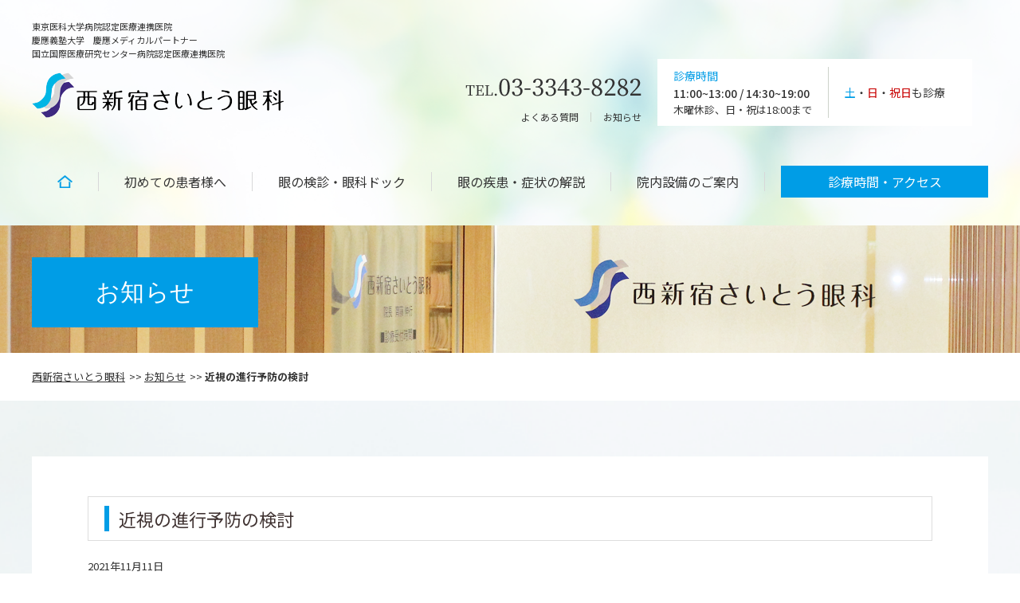

--- FILE ---
content_type: text/html; charset=UTF-8
request_url: https://www.nishishinjyuku-saito-ganka.com/archives/310/
body_size: 10439
content:
<!DOCTYPE HTML>
<html lang="ja">
<head>
<!-- メタエリアここから -->
<meta charset="UTF-8">
<link rel="shortcut icon" type="image/x-icon" href="https://www.nishishinjyuku-saito-ganka.com/images/common/favicon.ico">
<meta name="viewport" content="width=device-width,user-scalable=1">
<!-- メタエリアここまで -->
<!-- タイトルここから -->

<meta name="keywords" content=",新宿,西新宿,眼科,コンタクト,眼鏡,土曜日,日曜日">
<meta name="description" content="東京都　新宿区　西新宿で診療をしている眼科のです。新宿駅に隣接しており交通のアクセスも良好です。平日はもちろん土曜日、日曜日、祝日、祭日にも診療を行っています。眼科に関連したことでしたらどんなことでも診療いたします。眼鏡、コンタクトレンズについても御相談ください。">
	
<!-- タイトルここまで -->
<!-- スタイルシート読み込み -->
<link rel="stylesheet" href="https://www.nishishinjyuku-saito-ganka.com/wp-content/themes/saitoganka/css/common.css">
<link rel="stylesheet" href="https://www.nishishinjyuku-saito-ganka.com/wp-content/themes/saitoganka/css/layout.css">
<link rel="stylesheet" href="https://www.nishishinjyuku-saito-ganka.com/wp-content/themes/saitoganka/css/lity.min.css">

<!-- JS読み込み -->
<script src="https://www.nishishinjyuku-saito-ganka.com/wp-content/themes/saitoganka/js/jquery-1.11.2.min.js"></script>
<script src="https://www.nishishinjyuku-saito-ganka.com/wp-content/themes/saitoganka/js/setup.js"></script>
<script src="https://www.nishishinjyuku-saito-ganka.com/wp-content/themes/saitoganka/js/lity.min.js"></script>
	
<!--[if lt IE 9]（編集不可領域）-->
<script src="https://www.nishishinjyuku-saito-ganka.com/wp-content/themes/saitoganka/js/html5shiv.js"></script>
<script src="https://www.nishishinjyuku-saito-ganka.com/wp-content/themes/saitoganka/js/selectivizr.js"></script>
<script src="https://www.nishishinjyuku-saito-ganka.com/wp-content/themes/saitoganka/js/respond.js"></script>
	<style>img:is([sizes="auto" i], [sizes^="auto," i]) { contain-intrinsic-size: 3000px 1500px }</style>
	
		<!-- All in One SEO 4.7.5.1 - aioseo.com -->
		<title>近視の進行予防の検討｜西新宿さいとう眼科｜土曜・日曜・祝祭日も診療の新宿駅近くの眼科</title>
		<meta name="robots" content="max-image-preview:large" />
		<meta name="google-site-verification" content="kGWXlYZGpfPc7VXvUIKubooZ4ZqIJMkD6L09LUcYhsg" />
		<link rel="canonical" href="https://www.nishishinjyuku-saito-ganka.com/archives/310/" />
		<meta name="generator" content="All in One SEO (AIOSEO) 4.7.5.1" />
		<meta property="og:locale" content="ja_JP" />
		<meta property="og:site_name" content="西新宿さいとう眼科｜土曜・日曜・祝祭日も診療の新宿駅近くの眼科 |" />
		<meta property="og:type" content="article" />
		<meta property="og:title" content="近視の進行予防の検討｜西新宿さいとう眼科｜土曜・日曜・祝祭日も診療の新宿駅近くの眼科" />
		<meta property="og:url" content="https://www.nishishinjyuku-saito-ganka.com/archives/310/" />
		<meta property="article:published_time" content="2021-11-11T05:06:30+00:00" />
		<meta property="article:modified_time" content="2021-11-11T05:07:50+00:00" />
		<meta name="twitter:card" content="summary_large_image" />
		<meta name="twitter:title" content="近視の進行予防の検討｜西新宿さいとう眼科｜土曜・日曜・祝祭日も診療の新宿駅近くの眼科" />
		<script type="application/ld+json" class="aioseo-schema">
			{"@context":"https:\/\/schema.org","@graph":[{"@type":"Article","@id":"https:\/\/www.nishishinjyuku-saito-ganka.com\/archives\/310\/#article","name":"\u8fd1\u8996\u306e\u9032\u884c\u4e88\u9632\u306e\u691c\u8a0e\uff5c\u897f\u65b0\u5bbf\u3055\u3044\u3068\u3046\u773c\u79d1\uff5c\u571f\u66dc\u30fb\u65e5\u66dc\u30fb\u795d\u796d\u65e5\u3082\u8a3a\u7642\u306e\u65b0\u5bbf\u99c5\u8fd1\u304f\u306e\u773c\u79d1","headline":"\u8fd1\u8996\u306e\u9032\u884c\u4e88\u9632\u306e\u691c\u8a0e","author":{"@id":"https:\/\/www.nishishinjyuku-saito-ganka.com\/archives\/author\/fines\/#author"},"publisher":{"@id":"https:\/\/www.nishishinjyuku-saito-ganka.com\/#organization"},"image":{"@type":"ImageObject","url":"https:\/\/www.nishishinjyuku-saito-ganka.com\/wp-content\/uploads\/2018\/10\/img_topics05.png","width":100,"height":100},"datePublished":"2021-11-11T14:06:30+09:00","dateModified":"2021-11-11T14:07:50+09:00","inLanguage":"ja","mainEntityOfPage":{"@id":"https:\/\/www.nishishinjyuku-saito-ganka.com\/archives\/310\/#webpage"},"isPartOf":{"@id":"https:\/\/www.nishishinjyuku-saito-ganka.com\/archives\/310\/#webpage"},"articleSection":"\u304a\u77e5\u3089\u305b, \u773c\u79d1\u30c8\u30d4\u30c3\u30af\u30b9"},{"@type":"BreadcrumbList","@id":"https:\/\/www.nishishinjyuku-saito-ganka.com\/archives\/310\/#breadcrumblist","itemListElement":[{"@type":"ListItem","@id":"https:\/\/www.nishishinjyuku-saito-ganka.com\/#listItem","position":1,"name":"\u5bb6"}]},{"@type":"Organization","@id":"https:\/\/www.nishishinjyuku-saito-ganka.com\/#organization","name":"\u897f\u65b0\u5bbf\u3055\u3044\u3068\u3046\u773c\u79d1\uff5c\u571f\u66dc\u30fb\u65e5\u66dc\u30fb\u795d\u796d\u65e5\u3082\u8a3a\u7642\u306e\u65b0\u5bbf\u99c5\u8fd1\u304f\u306e\u773c\u79d1","url":"https:\/\/www.nishishinjyuku-saito-ganka.com\/"},{"@type":"Person","@id":"https:\/\/www.nishishinjyuku-saito-ganka.com\/archives\/author\/fines\/#author","url":"https:\/\/www.nishishinjyuku-saito-ganka.com\/archives\/author\/fines\/","name":"fines","image":{"@type":"ImageObject","@id":"https:\/\/www.nishishinjyuku-saito-ganka.com\/archives\/310\/#authorImage","url":"https:\/\/secure.gravatar.com\/avatar\/5dfde62bfa1d22cdae441b4ba7307270?s=96&d=mm&r=g","width":96,"height":96,"caption":"fines"}},{"@type":"WebPage","@id":"https:\/\/www.nishishinjyuku-saito-ganka.com\/archives\/310\/#webpage","url":"https:\/\/www.nishishinjyuku-saito-ganka.com\/archives\/310\/","name":"\u8fd1\u8996\u306e\u9032\u884c\u4e88\u9632\u306e\u691c\u8a0e\uff5c\u897f\u65b0\u5bbf\u3055\u3044\u3068\u3046\u773c\u79d1\uff5c\u571f\u66dc\u30fb\u65e5\u66dc\u30fb\u795d\u796d\u65e5\u3082\u8a3a\u7642\u306e\u65b0\u5bbf\u99c5\u8fd1\u304f\u306e\u773c\u79d1","inLanguage":"ja","isPartOf":{"@id":"https:\/\/www.nishishinjyuku-saito-ganka.com\/#website"},"breadcrumb":{"@id":"https:\/\/www.nishishinjyuku-saito-ganka.com\/archives\/310\/#breadcrumblist"},"author":{"@id":"https:\/\/www.nishishinjyuku-saito-ganka.com\/archives\/author\/fines\/#author"},"creator":{"@id":"https:\/\/www.nishishinjyuku-saito-ganka.com\/archives\/author\/fines\/#author"},"image":{"@type":"ImageObject","url":"https:\/\/www.nishishinjyuku-saito-ganka.com\/wp-content\/uploads\/2018\/10\/img_topics05.png","@id":"https:\/\/www.nishishinjyuku-saito-ganka.com\/archives\/310\/#mainImage","width":100,"height":100},"primaryImageOfPage":{"@id":"https:\/\/www.nishishinjyuku-saito-ganka.com\/archives\/310\/#mainImage"},"datePublished":"2021-11-11T14:06:30+09:00","dateModified":"2021-11-11T14:07:50+09:00"},{"@type":"WebSite","@id":"https:\/\/www.nishishinjyuku-saito-ganka.com\/#website","url":"https:\/\/www.nishishinjyuku-saito-ganka.com\/","name":"\u897f\u65b0\u5bbf\u3055\u3044\u3068\u3046\u773c\u79d1\uff5c\u571f\u66dc\u30fb\u65e5\u66dc\u30fb\u795d\u796d\u65e5\u3082\u8a3a\u7642\u306e\u65b0\u5bbf\u99c5\u8fd1\u304f\u306e\u773c\u79d1","inLanguage":"ja","publisher":{"@id":"https:\/\/www.nishishinjyuku-saito-ganka.com\/#organization"}}]}
		</script>
		<!-- All in One SEO -->

<link rel="alternate" type="application/rss+xml" title="西新宿さいとう眼科｜土曜・日曜・祝祭日も診療の新宿駅近くの眼科 &raquo; 近視の進行予防の検討 のコメントのフィード" href="https://www.nishishinjyuku-saito-ganka.com/archives/310/feed/" />
<script type="text/javascript">
/* <![CDATA[ */
window._wpemojiSettings = {"baseUrl":"https:\/\/s.w.org\/images\/core\/emoji\/15.0.3\/72x72\/","ext":".png","svgUrl":"https:\/\/s.w.org\/images\/core\/emoji\/15.0.3\/svg\/","svgExt":".svg","source":{"concatemoji":"https:\/\/www.nishishinjyuku-saito-ganka.com\/wp-includes\/js\/wp-emoji-release.min.js?ver=6.7.4"}};
/*! This file is auto-generated */
!function(i,n){var o,s,e;function c(e){try{var t={supportTests:e,timestamp:(new Date).valueOf()};sessionStorage.setItem(o,JSON.stringify(t))}catch(e){}}function p(e,t,n){e.clearRect(0,0,e.canvas.width,e.canvas.height),e.fillText(t,0,0);var t=new Uint32Array(e.getImageData(0,0,e.canvas.width,e.canvas.height).data),r=(e.clearRect(0,0,e.canvas.width,e.canvas.height),e.fillText(n,0,0),new Uint32Array(e.getImageData(0,0,e.canvas.width,e.canvas.height).data));return t.every(function(e,t){return e===r[t]})}function u(e,t,n){switch(t){case"flag":return n(e,"\ud83c\udff3\ufe0f\u200d\u26a7\ufe0f","\ud83c\udff3\ufe0f\u200b\u26a7\ufe0f")?!1:!n(e,"\ud83c\uddfa\ud83c\uddf3","\ud83c\uddfa\u200b\ud83c\uddf3")&&!n(e,"\ud83c\udff4\udb40\udc67\udb40\udc62\udb40\udc65\udb40\udc6e\udb40\udc67\udb40\udc7f","\ud83c\udff4\u200b\udb40\udc67\u200b\udb40\udc62\u200b\udb40\udc65\u200b\udb40\udc6e\u200b\udb40\udc67\u200b\udb40\udc7f");case"emoji":return!n(e,"\ud83d\udc26\u200d\u2b1b","\ud83d\udc26\u200b\u2b1b")}return!1}function f(e,t,n){var r="undefined"!=typeof WorkerGlobalScope&&self instanceof WorkerGlobalScope?new OffscreenCanvas(300,150):i.createElement("canvas"),a=r.getContext("2d",{willReadFrequently:!0}),o=(a.textBaseline="top",a.font="600 32px Arial",{});return e.forEach(function(e){o[e]=t(a,e,n)}),o}function t(e){var t=i.createElement("script");t.src=e,t.defer=!0,i.head.appendChild(t)}"undefined"!=typeof Promise&&(o="wpEmojiSettingsSupports",s=["flag","emoji"],n.supports={everything:!0,everythingExceptFlag:!0},e=new Promise(function(e){i.addEventListener("DOMContentLoaded",e,{once:!0})}),new Promise(function(t){var n=function(){try{var e=JSON.parse(sessionStorage.getItem(o));if("object"==typeof e&&"number"==typeof e.timestamp&&(new Date).valueOf()<e.timestamp+604800&&"object"==typeof e.supportTests)return e.supportTests}catch(e){}return null}();if(!n){if("undefined"!=typeof Worker&&"undefined"!=typeof OffscreenCanvas&&"undefined"!=typeof URL&&URL.createObjectURL&&"undefined"!=typeof Blob)try{var e="postMessage("+f.toString()+"("+[JSON.stringify(s),u.toString(),p.toString()].join(",")+"));",r=new Blob([e],{type:"text/javascript"}),a=new Worker(URL.createObjectURL(r),{name:"wpTestEmojiSupports"});return void(a.onmessage=function(e){c(n=e.data),a.terminate(),t(n)})}catch(e){}c(n=f(s,u,p))}t(n)}).then(function(e){for(var t in e)n.supports[t]=e[t],n.supports.everything=n.supports.everything&&n.supports[t],"flag"!==t&&(n.supports.everythingExceptFlag=n.supports.everythingExceptFlag&&n.supports[t]);n.supports.everythingExceptFlag=n.supports.everythingExceptFlag&&!n.supports.flag,n.DOMReady=!1,n.readyCallback=function(){n.DOMReady=!0}}).then(function(){return e}).then(function(){var e;n.supports.everything||(n.readyCallback(),(e=n.source||{}).concatemoji?t(e.concatemoji):e.wpemoji&&e.twemoji&&(t(e.twemoji),t(e.wpemoji)))}))}((window,document),window._wpemojiSettings);
/* ]]> */
</script>
<style id='wp-emoji-styles-inline-css' type='text/css'>

	img.wp-smiley, img.emoji {
		display: inline !important;
		border: none !important;
		box-shadow: none !important;
		height: 1em !important;
		width: 1em !important;
		margin: 0 0.07em !important;
		vertical-align: -0.1em !important;
		background: none !important;
		padding: 0 !important;
	}
</style>
<link rel='stylesheet' id='wp-block-library-css' href='https://www.nishishinjyuku-saito-ganka.com/wp-includes/css/dist/block-library/style.min.css?ver=6.7.4' type='text/css' media='all' />
<style id='classic-theme-styles-inline-css' type='text/css'>
/*! This file is auto-generated */
.wp-block-button__link{color:#fff;background-color:#32373c;border-radius:9999px;box-shadow:none;text-decoration:none;padding:calc(.667em + 2px) calc(1.333em + 2px);font-size:1.125em}.wp-block-file__button{background:#32373c;color:#fff;text-decoration:none}
</style>
<style id='global-styles-inline-css' type='text/css'>
:root{--wp--preset--aspect-ratio--square: 1;--wp--preset--aspect-ratio--4-3: 4/3;--wp--preset--aspect-ratio--3-4: 3/4;--wp--preset--aspect-ratio--3-2: 3/2;--wp--preset--aspect-ratio--2-3: 2/3;--wp--preset--aspect-ratio--16-9: 16/9;--wp--preset--aspect-ratio--9-16: 9/16;--wp--preset--color--black: #000000;--wp--preset--color--cyan-bluish-gray: #abb8c3;--wp--preset--color--white: #ffffff;--wp--preset--color--pale-pink: #f78da7;--wp--preset--color--vivid-red: #cf2e2e;--wp--preset--color--luminous-vivid-orange: #ff6900;--wp--preset--color--luminous-vivid-amber: #fcb900;--wp--preset--color--light-green-cyan: #7bdcb5;--wp--preset--color--vivid-green-cyan: #00d084;--wp--preset--color--pale-cyan-blue: #8ed1fc;--wp--preset--color--vivid-cyan-blue: #0693e3;--wp--preset--color--vivid-purple: #9b51e0;--wp--preset--gradient--vivid-cyan-blue-to-vivid-purple: linear-gradient(135deg,rgba(6,147,227,1) 0%,rgb(155,81,224) 100%);--wp--preset--gradient--light-green-cyan-to-vivid-green-cyan: linear-gradient(135deg,rgb(122,220,180) 0%,rgb(0,208,130) 100%);--wp--preset--gradient--luminous-vivid-amber-to-luminous-vivid-orange: linear-gradient(135deg,rgba(252,185,0,1) 0%,rgba(255,105,0,1) 100%);--wp--preset--gradient--luminous-vivid-orange-to-vivid-red: linear-gradient(135deg,rgba(255,105,0,1) 0%,rgb(207,46,46) 100%);--wp--preset--gradient--very-light-gray-to-cyan-bluish-gray: linear-gradient(135deg,rgb(238,238,238) 0%,rgb(169,184,195) 100%);--wp--preset--gradient--cool-to-warm-spectrum: linear-gradient(135deg,rgb(74,234,220) 0%,rgb(151,120,209) 20%,rgb(207,42,186) 40%,rgb(238,44,130) 60%,rgb(251,105,98) 80%,rgb(254,248,76) 100%);--wp--preset--gradient--blush-light-purple: linear-gradient(135deg,rgb(255,206,236) 0%,rgb(152,150,240) 100%);--wp--preset--gradient--blush-bordeaux: linear-gradient(135deg,rgb(254,205,165) 0%,rgb(254,45,45) 50%,rgb(107,0,62) 100%);--wp--preset--gradient--luminous-dusk: linear-gradient(135deg,rgb(255,203,112) 0%,rgb(199,81,192) 50%,rgb(65,88,208) 100%);--wp--preset--gradient--pale-ocean: linear-gradient(135deg,rgb(255,245,203) 0%,rgb(182,227,212) 50%,rgb(51,167,181) 100%);--wp--preset--gradient--electric-grass: linear-gradient(135deg,rgb(202,248,128) 0%,rgb(113,206,126) 100%);--wp--preset--gradient--midnight: linear-gradient(135deg,rgb(2,3,129) 0%,rgb(40,116,252) 100%);--wp--preset--font-size--small: 13px;--wp--preset--font-size--medium: 20px;--wp--preset--font-size--large: 36px;--wp--preset--font-size--x-large: 42px;--wp--preset--spacing--20: 0.44rem;--wp--preset--spacing--30: 0.67rem;--wp--preset--spacing--40: 1rem;--wp--preset--spacing--50: 1.5rem;--wp--preset--spacing--60: 2.25rem;--wp--preset--spacing--70: 3.38rem;--wp--preset--spacing--80: 5.06rem;--wp--preset--shadow--natural: 6px 6px 9px rgba(0, 0, 0, 0.2);--wp--preset--shadow--deep: 12px 12px 50px rgba(0, 0, 0, 0.4);--wp--preset--shadow--sharp: 6px 6px 0px rgba(0, 0, 0, 0.2);--wp--preset--shadow--outlined: 6px 6px 0px -3px rgba(255, 255, 255, 1), 6px 6px rgba(0, 0, 0, 1);--wp--preset--shadow--crisp: 6px 6px 0px rgba(0, 0, 0, 1);}:where(.is-layout-flex){gap: 0.5em;}:where(.is-layout-grid){gap: 0.5em;}body .is-layout-flex{display: flex;}.is-layout-flex{flex-wrap: wrap;align-items: center;}.is-layout-flex > :is(*, div){margin: 0;}body .is-layout-grid{display: grid;}.is-layout-grid > :is(*, div){margin: 0;}:where(.wp-block-columns.is-layout-flex){gap: 2em;}:where(.wp-block-columns.is-layout-grid){gap: 2em;}:where(.wp-block-post-template.is-layout-flex){gap: 1.25em;}:where(.wp-block-post-template.is-layout-grid){gap: 1.25em;}.has-black-color{color: var(--wp--preset--color--black) !important;}.has-cyan-bluish-gray-color{color: var(--wp--preset--color--cyan-bluish-gray) !important;}.has-white-color{color: var(--wp--preset--color--white) !important;}.has-pale-pink-color{color: var(--wp--preset--color--pale-pink) !important;}.has-vivid-red-color{color: var(--wp--preset--color--vivid-red) !important;}.has-luminous-vivid-orange-color{color: var(--wp--preset--color--luminous-vivid-orange) !important;}.has-luminous-vivid-amber-color{color: var(--wp--preset--color--luminous-vivid-amber) !important;}.has-light-green-cyan-color{color: var(--wp--preset--color--light-green-cyan) !important;}.has-vivid-green-cyan-color{color: var(--wp--preset--color--vivid-green-cyan) !important;}.has-pale-cyan-blue-color{color: var(--wp--preset--color--pale-cyan-blue) !important;}.has-vivid-cyan-blue-color{color: var(--wp--preset--color--vivid-cyan-blue) !important;}.has-vivid-purple-color{color: var(--wp--preset--color--vivid-purple) !important;}.has-black-background-color{background-color: var(--wp--preset--color--black) !important;}.has-cyan-bluish-gray-background-color{background-color: var(--wp--preset--color--cyan-bluish-gray) !important;}.has-white-background-color{background-color: var(--wp--preset--color--white) !important;}.has-pale-pink-background-color{background-color: var(--wp--preset--color--pale-pink) !important;}.has-vivid-red-background-color{background-color: var(--wp--preset--color--vivid-red) !important;}.has-luminous-vivid-orange-background-color{background-color: var(--wp--preset--color--luminous-vivid-orange) !important;}.has-luminous-vivid-amber-background-color{background-color: var(--wp--preset--color--luminous-vivid-amber) !important;}.has-light-green-cyan-background-color{background-color: var(--wp--preset--color--light-green-cyan) !important;}.has-vivid-green-cyan-background-color{background-color: var(--wp--preset--color--vivid-green-cyan) !important;}.has-pale-cyan-blue-background-color{background-color: var(--wp--preset--color--pale-cyan-blue) !important;}.has-vivid-cyan-blue-background-color{background-color: var(--wp--preset--color--vivid-cyan-blue) !important;}.has-vivid-purple-background-color{background-color: var(--wp--preset--color--vivid-purple) !important;}.has-black-border-color{border-color: var(--wp--preset--color--black) !important;}.has-cyan-bluish-gray-border-color{border-color: var(--wp--preset--color--cyan-bluish-gray) !important;}.has-white-border-color{border-color: var(--wp--preset--color--white) !important;}.has-pale-pink-border-color{border-color: var(--wp--preset--color--pale-pink) !important;}.has-vivid-red-border-color{border-color: var(--wp--preset--color--vivid-red) !important;}.has-luminous-vivid-orange-border-color{border-color: var(--wp--preset--color--luminous-vivid-orange) !important;}.has-luminous-vivid-amber-border-color{border-color: var(--wp--preset--color--luminous-vivid-amber) !important;}.has-light-green-cyan-border-color{border-color: var(--wp--preset--color--light-green-cyan) !important;}.has-vivid-green-cyan-border-color{border-color: var(--wp--preset--color--vivid-green-cyan) !important;}.has-pale-cyan-blue-border-color{border-color: var(--wp--preset--color--pale-cyan-blue) !important;}.has-vivid-cyan-blue-border-color{border-color: var(--wp--preset--color--vivid-cyan-blue) !important;}.has-vivid-purple-border-color{border-color: var(--wp--preset--color--vivid-purple) !important;}.has-vivid-cyan-blue-to-vivid-purple-gradient-background{background: var(--wp--preset--gradient--vivid-cyan-blue-to-vivid-purple) !important;}.has-light-green-cyan-to-vivid-green-cyan-gradient-background{background: var(--wp--preset--gradient--light-green-cyan-to-vivid-green-cyan) !important;}.has-luminous-vivid-amber-to-luminous-vivid-orange-gradient-background{background: var(--wp--preset--gradient--luminous-vivid-amber-to-luminous-vivid-orange) !important;}.has-luminous-vivid-orange-to-vivid-red-gradient-background{background: var(--wp--preset--gradient--luminous-vivid-orange-to-vivid-red) !important;}.has-very-light-gray-to-cyan-bluish-gray-gradient-background{background: var(--wp--preset--gradient--very-light-gray-to-cyan-bluish-gray) !important;}.has-cool-to-warm-spectrum-gradient-background{background: var(--wp--preset--gradient--cool-to-warm-spectrum) !important;}.has-blush-light-purple-gradient-background{background: var(--wp--preset--gradient--blush-light-purple) !important;}.has-blush-bordeaux-gradient-background{background: var(--wp--preset--gradient--blush-bordeaux) !important;}.has-luminous-dusk-gradient-background{background: var(--wp--preset--gradient--luminous-dusk) !important;}.has-pale-ocean-gradient-background{background: var(--wp--preset--gradient--pale-ocean) !important;}.has-electric-grass-gradient-background{background: var(--wp--preset--gradient--electric-grass) !important;}.has-midnight-gradient-background{background: var(--wp--preset--gradient--midnight) !important;}.has-small-font-size{font-size: var(--wp--preset--font-size--small) !important;}.has-medium-font-size{font-size: var(--wp--preset--font-size--medium) !important;}.has-large-font-size{font-size: var(--wp--preset--font-size--large) !important;}.has-x-large-font-size{font-size: var(--wp--preset--font-size--x-large) !important;}
:where(.wp-block-post-template.is-layout-flex){gap: 1.25em;}:where(.wp-block-post-template.is-layout-grid){gap: 1.25em;}
:where(.wp-block-columns.is-layout-flex){gap: 2em;}:where(.wp-block-columns.is-layout-grid){gap: 2em;}
:root :where(.wp-block-pullquote){font-size: 1.5em;line-height: 1.6;}
</style>
<link rel='stylesheet' id='contact-form-7-css' href='https://www.nishishinjyuku-saito-ganka.com/wp-content/plugins/contact-form-7/includes/css/styles.css?ver=5.3.2' type='text/css' media='all' />
<link rel='stylesheet' id='contact-form-7-confirm-css' href='https://www.nishishinjyuku-saito-ganka.com/wp-content/plugins/contact-form-7-add-confirm/includes/css/styles.css?ver=5.1' type='text/css' media='all' />
<script type="text/javascript" src="https://www.nishishinjyuku-saito-ganka.com/wp-includes/js/jquery/jquery.min.js?ver=3.7.1" id="jquery-core-js"></script>
<script type="text/javascript" src="https://www.nishishinjyuku-saito-ganka.com/wp-includes/js/jquery/jquery-migrate.min.js?ver=3.4.1" id="jquery-migrate-js"></script>
<link rel="https://api.w.org/" href="https://www.nishishinjyuku-saito-ganka.com/wp-json/" /><link rel="alternate" title="JSON" type="application/json" href="https://www.nishishinjyuku-saito-ganka.com/wp-json/wp/v2/posts/310" /><link rel="EditURI" type="application/rsd+xml" title="RSD" href="https://www.nishishinjyuku-saito-ganka.com/xmlrpc.php?rsd" />
<meta name="generator" content="WordPress 6.7.4" />
<link rel='shortlink' href='https://www.nishishinjyuku-saito-ganka.com/?p=310' />
<link rel="alternate" title="oEmbed (JSON)" type="application/json+oembed" href="https://www.nishishinjyuku-saito-ganka.com/wp-json/oembed/1.0/embed?url=https%3A%2F%2Fwww.nishishinjyuku-saito-ganka.com%2Farchives%2F310%2F" />
<link rel="alternate" title="oEmbed (XML)" type="text/xml+oembed" href="https://www.nishishinjyuku-saito-ganka.com/wp-json/oembed/1.0/embed?url=https%3A%2F%2Fwww.nishishinjyuku-saito-ganka.com%2Farchives%2F310%2F&#038;format=xml" />
</head>
<body>
<article id="wrapper"><style>
	.single p {display: block;margin-top: 1em;margin-bottom: 1em;}
	.single strong{font-weight:bold;}
	.single cite,.single em,.single i{font-style:italic;}
	.single big{font-size:131.25%;}
	.single ins{background:#ffc;text-decoration:none;}
	.single blockquote{font-style:italic;padding:03em;}
	.single blockquotecite,.single blockquoteem,.single blockquotei{font-style:normal;}
	.single pre{background:#f7f7f7;color:#222;line-height:18px;margin-bottom:18px;overflow:auto;padding:1.5em;}
	.single abbr,.single acronym{border-bottom:1px dotted #666;cursor:help;}
	.single sup,.single sub{height:0;line-height:1;position:relative;vertical-align:baseline;}
	.single sup{bottom:1ex;}
	.single sub{top:.5ex;}
	.single img, .single img.alignnone {display: block; margin: 0 auto; margin-bottom: 10px;}
	img.size-auto,img.size-full,img.size-large,img.size-medium,.attachment img{
	max-width:100%; height:auto; }
	.alignleft,img.alignleft{display:inline;float:left;margin-right:24px;margin-top:4px;}
	.alignright,img.alignright{display:inline;float:right;margin-left:24px;margin-top:4px;}
	.aligncenter,img.aligncenter{clear:both;display:block;margin-left:auto;margin-right:auto;}
	img.alignleft,img.alignright,img.aligncenter{margin-bottom:12px;}
	.single table,	.single th,	.single td{border: 1px solid #000;}
	.single table{	border-collapse: separate;	border-spacing: 0;	border-width: 1px 0 0 1px;	margin: 0 0 28px;	width: 100%;}
	.single table th,	.single table caption {	border-width: 0 1px 1px 0;	padding: 7px;	text-align: left;	vertical-align: baseline;}
	.single table td {	border-width: 0 1px 1px 0;	padding: 7px;	vertical-align: baseline;}

</style>
<header>
<div class="hd-inr flex-btw">
<div class="hd-logo">
<h1><span>東京医科大学病院認定医療連携医院<br />慶應義塾大学　慶應メディカルパートナー<br />国立国際医療研究センター病院認定医療連携医院 </span>
<a href="https://www.nishishinjyuku-saito-ganka.com"><img src="https://www.nishishinjyuku-saito-ganka.com/wp-content/themes/saitoganka/images/common/img_hd_logo.png" alt="西新宿さいとう眼科" /></a></h1>
</div>
<div class="hd-about flex-end">
<div class="hd-info">
<div class="hd-info-tel"><a href="tel:03-3343-8282"><img src="https://www.nishishinjyuku-saito-ganka.com/wp-content/themes/saitoganka/images/common/img_hd_tel.png" alt="03-3343-8282" /></a></div>
<ul class="flex-end">
<li><a href="https://www.nishishinjyuku-saito-ganka.com/faq/">よくある質問</a></li>
<li><a href="https://www.nishishinjyuku-saito-ganka.com/news/">お知らせ</a></li>
</ul>
</div>
<div class="hd-guide">
<ul class="flex-cnt">
<li class="hd-guide-time">
<span>診療時間</span>
11:00~13:00 / 14:30~19:00
<small>木曜休診、日・祝は18:00まで</small>
</li>
<li class="hd-guide-day">
<span class="chg-col01">土</span>・<span class="chg-col02">日</span>・<span class="chg-col02">祝日</span>も診療　
</li>
</ul>
</div>
</div>
</div>
<div class="pc-nav">
<nav class="flex-btw">
<ul class="flex-btw">
<li><a href="https://www.nishishinjyuku-saito-ganka.com/"><img src="https://www.nishishinjyuku-saito-ganka.com/wp-content/themes/saitoganka/images/common/icon_nav01.png" alt="ホーム" /><span class="sp-display">ホーム</span></a></li>
<li><a href="https://www.nishishinjyuku-saito-ganka.com/first/">初めての患者様へ</a>
<ul>
<li><a href="https://www.nishishinjyuku-saito-ganka.com/greeting/#link01">院長ご挨拶</a></li>
<li><a href="https://www.nishishinjyuku-saito-ganka.com/first/#link01">診療方針と内容</a></li>
<li><a href="https://www.nishishinjyuku-saito-ganka.com/access/">診療時間とアクセス</a></li>
<li><a href="https://www.nishishinjyuku-saito-ganka.com/faq/">目の症状 – よくある質問</a></li>
<li><a href="https://www.nishishinjyuku-saito-ganka.com/news/">当院からのお知らせ</a></li>
</ul>
</li>
<li><a href="https://www.nishishinjyuku-saito-ganka.com/examination/">眼の検診・眼科ドック</a></li>
<li><a href="https://www.nishishinjyuku-saito-ganka.com/symptom/">眼の疾患・症状の解説</a></li>
<li><a href="https://www.nishishinjyuku-saito-ganka.com/equipment/">院内設備のご案内</a>
<ul>
<li><a href="https://www.nishishinjyuku-saito-ganka.com/facility/">院内フロアのご案内</a></li>
<li><a href="https://www.nishishinjyuku-saito-ganka.com/equipment/">診療・治療設備のご説明</a></li>
</ul>
</li>
<li class="sp-display"><a href="https://www.nishishinjyuku-saito-ganka.com/access/">診療時間・アクセス</a></li>
</ul>
<div class="hd-nav-access"><a href="https://www.nishishinjyuku-saito-ganka.com/access/"><span>診療時間・アクセス</span></a></div>
<div class="header-contact sp-display">
<a href="tel:03-3343-8282" class="blc-tel">03-3343-8282</a>
</div>
</nav>
</div>
<div class="navToggle-otr">
<div class="navToggle">
<div>
<span></span>
<span></span>
<span></span>
</div>
</div>
</div>
<div id="sub_visual">
<h2><span>お知らせ</span></h2>
</div>
	
</header>	
<div id="sub_contents" class="bg_wh clearfix">
<div class="bread_crumb_list">
	<ul class="bread_crumb">
	<li class="level-1 top"><a href="https://www.nishishinjyuku-saito-ganka.com">西新宿さいとう眼科</a></li>
	<li class="level-2 sub"><a href="https://www.nishishinjyuku-saito-ganka.com/news/">お知らせ</a></li>
	<li class="level-3 sub tail current">近視の進行予防の検討</li>
</ul>
</div>


		

<section class="single">
<h3><span>近視の進行予防の検討</span></h3>
<p class="date">2021年11月11日</p>
<img width="100" height="100" src="https://www.nishishinjyuku-saito-ganka.com/wp-content/uploads/2018/10/img_topics05.png" class="attachment-post-thumbnail size-post-thumbnail wp-post-image" alt="" decoding="async" /><br>
<div>
<p>新生児から成人になるまで眼球はしだい発育していきます。眼球に画像としての光が角膜、水晶体をとうり眼底に焦点が合いものを見ることができます。小児の近視の進行は近くのものを長時間みているために調節機能の障害がおき一過性に近視となる調節緊張と呼ばれる焦点が網膜より前に偏位する状態になる場合があります。しかしこの状態はあくまで一時的な状態であり成人に至るまでの近視の変化は角膜から眼底までの長さ〔眼軸長といいます）が伸びることが近視が進む本質的な原因であることが研究の結果わかってきています。さらに調査の結果小児期の近視の進行の要素として１、遺伝の影響２、生活している環境（都市部で進行が早い）３、近方視の時間（長時間の近方視で進行しやすくなる）４、屋外で活動する時間（屋外での活動時間が長いほど進行しにくい）５、学歴（学歴が高いほど勉強する時間が長く近方の作業時間が多いことに関係している）などが関与していると報告されています。</p>
<p>遺伝に関しては両親が近視の子供は両親が近視でない子供に比べると近視になる可能性が８倍も高くなることや片親のみが近視の子供は両親が近視でない子供にくらべて２倍も近視になる可能性があるという報告もされています。屋外活動による近視の予防効果は実は調節力の緩和のみによるものではなく太陽光線を浴びることによりドーパミン分泌が増加することや縮瞳により眼底に写る画像の収差が減少することにより網膜にうつる画像が鮮明になるため眼軸長の伸展が抑制された結果であると報告している論文もあります。</p>
<p>薬物による近視抑制効果（眼軸長伸展抑制効果も含む）が確認された方法はアトロピン点眼薬の点眼（現在販売はされていませんがピレンゼピン眼軟膏も有効です。ピレンゼピン眼軟膏はM1選択的ムスカリン受容体拮抗薬でありアトロピンと同様の作用で近視抑制効果があります）、累進屈折レンズの使用があります。アトロピン点眼薬はムスカリン受容体拮抗薬であり網膜、脈絡膜、強膜に分布しているムスカリン受容体に直接作用して眼軸の伸展を抑制すると研究の結果推測されています。（残念ながら長期間の研究はなされていないため推論の段階にあります)</p>
<p>その他の近視抑制方法として累進屈折レンズの使用があります。作用機序としては近くを見るときの網膜に投影される画像の焦点が網膜の後方へ行く現象を軽減して眼軸長の過伸展を抑制することにあります。ただ問題となる副作用がないかわり近視予防の効果を測定した結果ではわずかな効果しか期待できない結果がでています。</p>
<p>また近視用の眼鏡は低矯正がいいか完全矯正がいいかの話題はよく耳にしますが低矯正眼鏡を装用した群と完全矯正眼鏡を装用した群を比較して前者は近視進行や眼軸長の伸展が遅くなるとの報告が過去にあり近視用の眼鏡は低矯正がいいと考えられてきました。しかし２０１０年ころの研究では低矯正眼鏡の装用群で近視の進行や眼軸長の伸展が速くなる傾向が示された論文が発表されました。これらの結果を統合して統計処理をしても有意差が認められなかったとの報告もあります。少なくとも低矯正眼鏡を処方することは近視抑制効果は期待できないようです。最近では眼軸長の視覚制御機点のトリガー信号として近方視にみられる調節ラグとともに周辺部網膜における後方への焦点のずれの散在が注目されています。従来の単焦点矯正レンズが単純な屈折調整を目的にしていたのにたいし同時に周辺部網膜に屈折矯正を意図した眼鏡レンズが研究されており近視抑制効果目的の眼鏡が将来できることが期待されています。</p>
						
</div>
<br>
<br>
<div class="wp-pagenavi">
<a href="https://www.nishishinjyuku-saito-ganka.com/archives/312/" rel="next">« 前へ</a><a href="https://www.nishishinjyuku-saito-ganka.com/news/">一覧へ戻る</a>
<a href="https://www.nishishinjyuku-saito-ganka.com/archives/307/" rel="prev">次へ »</a></div>	
	
</section>
</div>
<section class="top-menu">
<div class="contents-inr">
<ul class="flex-btw">
<li><a href="https://www.nishishinjyuku-saito-ganka.com/faq/">
<div class="top-menu-ph"><img src="https://www.nishishinjyuku-saito-ganka.com/wp-content/themes/saitoganka/images/top/img_menu01.png" alt="よくあるご質問" /></div>
<h3>よくあるご質問</h3>
</a></li>
<li><a href="https://www.nishishinjyuku-saito-ganka.com/access/">
<div class="top-menu-ph"><img src="https://www.nishishinjyuku-saito-ganka.com/wp-content/themes/saitoganka/images/top/img_menu02.png" alt="院のご案内 / アクセス" /></div>
<h3>院のご案内 / アクセス</h3>
</a></li>
<li><a href="https://www.google.com/maps/place/%E8%A5%BF%E6%96%B0%E5%AE%BF%E3%81%95%E3%81%84%E3%81%A8%E3%81%86%E7%9C%BC%E7%A7%91/@35.6927843,139.6982056,3a,75y,175h,90t/data=!3m8!1e1!3m6!1suQu7TCN4MBYAAAQvOq-QAg!2e0!3e13!6s%2F%2Fgeo3.ggpht.com%2Fcbk%3Fpanoid%3DuQu7TCN4MBYAAAQvOq-QAg%26output%3Dthumbnail%26cb_client%3Dsearch.TACTILE.gps%26thumb%3D2%26w%3D86%26h%3D86%26yaw%3D175.906%26pitch%3D0!7i13312!8i6656!4m5!3m4!1s0x0:0x7dab38b79bc1caa8!8m2!3d35.692789!4d139.6982!6m1!1e1?hl=ja" target="_blank">
<div class="top-menu-ph"><img src="https://www.nishishinjyuku-saito-ganka.com/wp-content/themes/saitoganka/images/top/img_menu03.png" alt="Google Indoor View" /></div>
<h3>Google Indoor View</h3>
</a></li>
</ul>
</div>
</section>

<footer>
<div class="ft-pagetop"><a href="#"><img src="https://www.nishishinjyuku-saito-ganka.com/wp-content/themes/saitoganka/images/common/icon_pagetop.png" alt="pagetop"></a></div>
<div class="ft-inr flex-btw">
<div class="ft-info">
<div class="ft-logo">
<h2><span>東京医科大学病院認定医療連携医院<br />国立国際医療研究センター病院認定医療連携医院</span>
<img src="https://www.nishishinjyuku-saito-ganka.com/wp-content/themes/saitoganka/images/common/img_ft_logo.png" alt="西新宿さいとう眼科" /></h2></div>
<p class="ft-tel"><a href="tel:03-3343-8282"><img src="https://www.nishishinjyuku-saito-ganka.com/wp-content/themes/saitoganka/images/common/img_ft_tel.png" alt="03-3343-8282" /></a></p>
<p class="ft-access">新宿駅西口から徒歩1分［土日祝も診療］</p>
<p class="ft-add">東京都新宿区西新宿1-5-11 新宿三葉ビル7F<br />木曜日休診 / 各種保険取扱い</p>
</div>
<div class="ft-guide">
<p class="ft-table"><img src="https://www.nishishinjyuku-saito-ganka.com/wp-content/themes/saitoganka/images/common/img_table.png" alt="診療時間" /></p>
<ul>
<li>※ 日曜/祝日の午後（△）は14:30〜18:00の診療となります。</li>
<li>※ 初めて受診される患者様は受付終了30分前までに受診してください。</li>
</ul>
</div>
</div>
<div class="ft-nav">
<ul class="flex-cnt">
<li><a href="https://www.nishishinjyuku-saito-ganka.com">HOME</a></li>
<li><a href="https://www.nishishinjyuku-saito-ganka.com/first/">初めての患者様へ</a></li>
<li><a href="https://www.nishishinjyuku-saito-ganka.com/greeting/">院長からご挨拶</a></li>
<li><a href="https://www.nishishinjyuku-saito-ganka.com/examination/">眼の検診・眼科ドック</a></li>
<li><a href="https://www.nishishinjyuku-saito-ganka.com/symptom/">眼の疾患・症状の解説</a></li>
<li><a href="https://www.nishishinjyuku-saito-ganka.com/faq/">よくある質問</a></li>
<li><a href="https://www.nishishinjyuku-saito-ganka.com/equipment/">診療・治療設備のご説明</a></li>
<li><a href="https://www.nishishinjyuku-saito-ganka.com/facility/">院内フロアのご案内</a></li>
<li><a href="https://www.nishishinjyuku-saito-ganka.com/access/">診療時間とアクセス</a></li>
<li><a href="https://www.nishishinjyuku-saito-ganka.com/news/">お知らせ</a></li>
</ul>
</div>
<div class="ft-copyright">
copyright(c)2018&emsp;西新宿さいとう眼科&nbsp;&nbsp;All&nbsp;Rights&nbsp;Reserved 
</div>
</footer>
</article>
<!-- Global site tag (gtag.js) - Google Analytics -->
<script async src="https://www.googletagmanager.com/gtag/js?id=UA-126195122-1"></script>
<script>
  window.dataLayer = window.dataLayer || [];
  function gtag(){dataLayer.push(arguments);}
  gtag('js', new Date());

  gtag('config', 'UA-126195122-1');
</script>
<script type="text/javascript" id="contact-form-7-js-extra">
/* <![CDATA[ */
var wpcf7 = {"apiSettings":{"root":"https:\/\/www.nishishinjyuku-saito-ganka.com\/wp-json\/contact-form-7\/v1","namespace":"contact-form-7\/v1"}};
/* ]]> */
</script>
<script type="text/javascript" src="https://www.nishishinjyuku-saito-ganka.com/wp-content/plugins/contact-form-7/includes/js/scripts.js?ver=5.3.2" id="contact-form-7-js"></script>
<script type="text/javascript" src="https://www.nishishinjyuku-saito-ganka.com/wp-includes/js/jquery/jquery.form.min.js?ver=4.3.0" id="jquery-form-js"></script>
<script type="text/javascript" src="https://www.nishishinjyuku-saito-ganka.com/wp-content/plugins/contact-form-7-add-confirm/includes/js/scripts.js?ver=5.1" id="contact-form-7-confirm-js"></script>
</body>
</html>	



--- FILE ---
content_type: text/css
request_url: https://www.nishishinjyuku-saito-ganka.com/wp-content/themes/saitoganka/css/layout.css
body_size: 6633
content:
@charset "utf-8";

@import url(https://fonts.googleapis.com/earlyaccess/notosansjp.css);
@import url('https://fonts.googleapis.com/css?family=Playfair+Display:400,700,900');

/*	レイアウト
---------------------------------*/
body {
	width: 100%;
	line-height: 1.6;
	color: #333;
	font-family: 'Noto Sans JP', '游ゴシック体', 'Yu Gothic', 'ヒラギノ角ゴシック Pro', 'Hiragino Kaku Gothic Pro', 'メイリオ', 'Meiryo', 'Osaka', 'ＭＳ Ｐゴシック', 'MS PGothic', sans-serif;
}
#wrapper {
	overflow: hidden;
}

/*	ヘッダー
---------------------------------*/
header {
	position: relative;
	padding: 0;
	background: url(../images/common/bg_header.png) no-repeat center top;
	background-size: cover;
}
header * {
	-webkit-transition: all .3s ease-in-out;
	transition: all .3s ease-in-out;
}
header img {
	display: block;
}
.hd-inr {
	-webkit-flex-wrap: nowrap;
	flex-wrap: nowrap;
	-webkit-align-items: flex-end;
	align-items: flex-end;
	margin: 0 auto;
	padding: 25px 20px 50px 0;
	max-width: 1200px;
	-webkit-transition: all .3s ease-in-out;
	transition: all .3s ease-in-out;
}
.hd-logo {
	margin: 0 0 10px;
	font-size: 0.6875rem;
}
.hd-logo span {
	display: block;
	margin: 0 0 15px;
}
.hd-about {
	-webkit-align-items: flex-end;
	align-items: flex-end;
}
.hd-info {
	margin: 0 20px 0 0;
	font-size: 0.75rem;
}
.hd-info-tel {
	margin: 0 0 15px;
}
.hd-info li {
	margin: 5px 0 5px 15px;
	padding: 0 0 0 15px;
	border-left: 1px solid #cdd2ca;
	line-height: 1;
}
.hd-info li:first-of-type {
	margin-left: 0;
	padding: 0;
	border: none;
}
.hd-guide {
	padding: 10px 20px;
	font-size: 0.875rem;
	background: #fff;
}
.hd-guide ul {
	-webkit-align-items: center;
	align-items: center;
}
.hd-guide-time {
	padding: 0 20px 0 0;
	border-right: 1px solid #cdd2ca;
	font-weight: 500;
}
.hd-guide-time span,
.hd-guide-time small {
	display: block;	
}
.hd-guide-time span {
	color: #009de6;
}
.hd-guide-time small {
	font-size: 0.8125rem;
}
.hd-guide-day {
	padding: 0 0 0 20px;
}
@media screen and (max-width: 1200px) {
.hd-inr {
	padding-right: 15px;
	padding-left: 15px;
}
}
@media screen and (max-width: 767px) {
.hd-inr {
	-webkit-align-items: center;
	align-items: center;
	padding: 20px 15px;
}
.hd-logo {
	margin: 0;
	width: 140px;
	font-size: 0.625rem;
}
.hd-logo span {
	display: none;
}
.hd-info {
	margin: 0 50px 0 0;
	font-size: 0.75rem;
}
.hd-info-tel {
	margin: 0;
	width: 90px;
}
.hd-info ul {
	display: none;
}
.hd-guide {
	display: none;
}
}

/*	フッター
---------------------------------*/
footer {
	position: relative;
	background: #f3f5f6;
	font-size: 0.875rem;
}
.ft-inr {
	-webkit-align-items: center;
	align-items: center;
	margin: 0 auto;
	padding: 30px 0 25px;
	max-width: 1200px;
}
.ft-info {
	width: 28.333%;
	max-width: 340px;
}
.ft-logo {
	margin: 0 0 15px;
}
.ft-logo span {
	display: block;
	margin: 0 0 10px;
	font-size: 0.75rem;
}
.ft-tel {
	margin: 0 0 25px;
}
.ft-access {
	margin: 0 0 10px;
}
.ft-guide {
	width: 50%;
	max-width: 600px;
}
.ft-table {
	margin: 0 0 10px;
}
.ft-guide li {
	font-size: 0.75rem;
}
.ft-nav {
	padding: 25px 0 15px;
	background: #fff;
}
.ft-nav ul {
	margin: 0;
	font-size: 0.75rem;
}
.ft-nav li {
	margin: 0 13px 10px 0;
	padding: 0 13px 0 0;
	border-right: 1px solid #333;
	line-height: 1;
}
.ft-nav li:last-of-type {
	margin-right: 0;
	padding-right: 0;
	border-right: none;
}
.ft-copyright {
	margin: 0 0 100px;
	padding: 0;
	background: #fff;
	text-align: center;
	font-size: 0.75rem;
}
@media screen and (max-width: 1200px) { 
.ft-inr {
	padding: 30px 15px 25px;
}
}
@media screen and (max-width: 767px) {
footer {
	font-size: 0.8125rem;
}
.ft-info {
	margin: 0 auto 20px;
	width: 100%;
}
.ft-guide {
	margin: 0 auto;
	width: 100%;
}
.ft-nav {
	padding: 25px 0 0px;
}
.ft-copyright {
	margin: 0;
	padding: 20px;
	font-size: 0.625rem;
}
}

/*	グローバナビ（PC用）
---------------------------------*/
.pc-nav {
	margin: 0 auto;
	max-width: 1200px;
	font-size: 1rem;
}
.pc-nav > nav {
	padding: 0 0 35px;
	-webkit-align-items: center;
	align-items: center;
}
.pc-nav > nav > ul {
	position: relative;
	width: 76.66%;
	max-width: 920px;
	-webkit-flex-wrap: nowrap;
	flex-wrap: nowrap;
}
.pc-nav > nav > ul > li {
	flex-grow: 1;
	position: relative;
	padding: 10px;
	text-align: center;
	line-height: 1;
}
.pc-nav > nav > ul > li:after {
	display: block;
	content: "";
	position: absolute;
	top: 50%;
	right: 0;
	-webkit-transform: translateY(-50%);
	transform: translateY(-50%);
	width: 1px;
	height: 24px;
	background: #d8d8d9;
}
.pc-nav > nav > ul > li ul {
	position: absolute;
	left: 0;
	top: 100%; 
	padding: 0;
	width: 200px;
	max-height: 0;
	background: rgba(0,0,0,0.6);
	font-size: 0.8125rem;
	color: #fff;
	overflow: hidden;
	-webkit-transition: .3s ease-in-out;
	-moz-transition: .3s ease-in-out;
	transition: .3s ease-in-out;
	z-index: 100;
	opacity:0;
}
.pc-nav > nav > ul > li:hover ul {
	max-height: 150px;
	overflow: visible;
	-webkit-transition: .3s ease-in-out;
	-moz-transition: .3s ease-in-out;
	transition: .3s ease-in-out;
	opacity:1;
}
.pc-nav > nav > ul > li ul li {
	padding: 10px 0 0 20px;
	text-align: left;
}
.pc-nav > nav > ul > li ul li:first-of-type {
	padding-top: 20px;
}
.pc-nav > nav > ul > li ul li:last-of-type {
	padding-bottom: 20px;
}
.pc-nav > nav > ul > li ul li a {
	text-decoration: underline;
}
.hd-nav-access {
	display: inline-block;
	position: relative;
	width: 21.66%;
	max-width: 260px;
	height: 40px;
	background: #009de6;
	text-align: center;
	color: #fff;
	line-height: 40px;
}
header .pc-nav img {
	display: inline-block;
}
@media screen and (max-width:1200px) {
.pc-nav {
	font-size: 0.75rem;
}
}
@media screen and (max-width: 767px) {
.pc-nav,
.pc-nav > nav > ul > li ul,
.hd-nav-access {
	display:none;
}
}

/*	グローバナビ（スマホ用）
---------------------------------*/
header .navToggle-otr,
header .sp-nav {
	display:none;
}
@media screen and (max-width: 767px
) {
header .sp-nav {
	display: block;
	position: fixed;
	left: 0;
	top: 0;
	bottom: 0;
	margin: auto;
	padding: 20px;
	width: 100%;
	background: #424c55;
	box-shadow: 0px 7px 15px -5px rgba(0, 0, 0, 0.2);
	-webkit-transition: .3s ease-in-out;
	-moz-transition: .3s ease-in-out;
	transition: .3s ease-in-out;
	font-size: 14px;
	font-weight: 500;
	z-index: 100;
	visibility: hidden;
	opacity: 0;
	-webkit-transform: scale(0.9);
	transform: scale(0.9);
	-webkit-transition: -webkit-transform 0.2s, opacity 0.2s, visibility 0s 0.2s;
	transition: transform 0.2s, opacity 0.2s, visibility 0s 0.2s;
}
header .sp-nav nav {
	display: block;
	position: relative;
	left: 0;
	top: 50%;
	-webkit-transform: translateY(-50%);
	transform: translateY(-50%);
}
header .sp-nav a{
	display: block;
	color:#fff;
	text-align: center;
}
header .sp-nav a *{
	transition: 0s;
}
header .sp-nav ul {
	display: block;
}
header .sp-nav ul li a {
	padding: 8px;
	position: relative;
}
header .sp-nav ul li:first-child a .material-icons {
	display: none;
}
header .sp-nav ul li ul,
header .sp-nav ul li img,
header .sp-nav ul li br {
	display: none;
}
header .sp-nav .sp-nav-sub {
	background: rgba(0,0,0,0.05); margin-top: 1em;
}
header .sp-nav .sp-nav-sub li {
	border-top: 1px solid rgba(0,0,0,0.08);
	font-size: 12px;
}
header .sp-nav .sp-nav-sub li:first-child {
	border-top: none;
}
header .sp-nav .sp-nav-sub li a {
	padding: 15px;
}
#wrapper header .sp-nav .header-contact {
    margin-top: 20px;
    padding-top: 20px;
    border-top: 1px solid rgba(255,255,255,0.3);
}
header .sp-nav .header-contact a{
	margin: auto;
	max-width: 450px;
	letter-spacing: 0;
}
header .sp-nav .header-contact a span{
	background-position: left center;
	background-repeat: no-repeat;
}
header .sp-nav .header-contact .blc-tel {
	margin: 0 auto 15px;
	font-size: 1.75rem;
	color: #fff;
	text-align: center;
	font-family: 'Playfair Display', serif;
}
header .sp-nav .header-contact .blc-tel span {
	display: block;
	font-size: 0.875rem;
}
header .sp-nav .header-contact .blc-tel img {
	margin: 0 auto;
}
header .sp-nav .header-contact .blc-contact {
	padding: 15px 0;
	background: #fff;
	color: #424c55;
}
/* ナビゲーション アニメーション */
header.open .sp-nav {
	visibility: visible;
	opacity: 0.95;
	-webkit-transform: scale(1);
	transform: scale(1);	
	-webkit-transition: -webkit-transform 0.4s, opacity 0.4s;
	transition: transform 0.4s, opacity 0.4s;
}
/*ハンバーガーボタン*/
header .navToggle-otr {
	display: block;
	position: absolute;
	right: 10px;
	top: 10px;
	width: 45px;
	height: 45px;
	background: rgba(255,255,255,0.6);
	z-index: 100;
}
header .navToggle {
	display: block;
	position: absolute;
	left: 50%;
	top: 50%;
	-webkit-transform: translate(-50%,-50%);
	transform: translate(-50%,-50%);
	margin: auto;
	width: 25px;
	height: 16px;
	cursor: pointer;
	z-index: 30;
}
header .navToggle div {
	position: relative;
}
header .navToggle span {
	display: block;
	position: absolute;
	height:2px;
	width:100%;
	background:#0d0d0d;
	left:0;
	-webkit-transition: .35s ease-in-out;
	-moz-transition: .35s ease-in-out;
	transition: .35s ease-in-out;
	border-radius:5px;
}
header .navToggle span:nth-child(1) {
	top: 0;
}
header .navToggle span:nth-child(2) {
	top: 7px;
}
header .navToggle span:nth-child(3) {
	top: 14px;
}
/* ハンバーガーボタン 切り替えアニメーション */
header.open .navToggle-otr {
	position: fixed;
}
header.open .navToggle span {
}
header.open .navToggle span:nth-child(1) {
	top: 6px;
	-webkit-transform: rotate(315deg);
	-moz-transform: rotate(315deg);
	transform: rotate(315deg);
}
header.open .navToggle span:nth-child(2) {
	width: 0; left: 50%;
}
header.open .navToggle span:nth-child(3) {
	top: 6px; -webkit-transform: rotate(-315deg);
	-moz-transform: rotate(-315deg);
	transform: rotate(-315deg);
}
}

/*	基本レイアウト
---------------------------------*/
.contents-inr {
	position: relative;
	margin: 30px auto;
	max-width: 1200px;
}
@media screen and (max-width:1200px) {
.contents-inr {
	padding-left: 15px;
	padding-right: 15px;
}
}

/*	汎用タイトル
---------------------------------*/
.ttl-cmn01 {
	position: relative;
	margin: 0 0 60px;
	text-align: center;
	font-size: 1.5rem;
	color: #009de6;
	line-height: 1;
	font-family: "游明朝体", "YuMincho", "游明朝", "Yu Mincho", "ヒラギノ明朝 ProN W3", "Hiragino Mincho ProN W3", HiraMinProN-W3, "ヒラギノ明朝 ProN", "Hiragino Mincho ProN", "ヒラギノ明朝 Pro", "Hiragino Mincho Pro", "ＭＳ Ｐ明朝", "MS PMincho", serif;
}
.ttl-cmn01 span {
	position: relative;
	display: inline-block;
}
.ttl-cmn01 img {
	position: absolute;
	right: 108%;
	top: 50%;
	-webkit-transform: translateY(-50%);
	transform: translateY(-50%);
}
.ttl-cmn01 a {
	position: absolute;
	right: 0;
	top: 50%;
	-webkit-transform: translateY(-50%);
	transform: translateY(-50%);
	width: 140px;
	height: 28px;
	background: #009de6;
	border-radius: 28px;
	text-align: center;
	font-size: 13px;
	color: #fff;
	line-height: 28px;
	font-family: initial;
}
.ttl-cmn01 a:before{
	content: "";
	width: 0;
	height: 0;
	border-style: solid;
	border-width: 3.5px 0 3.5px 6px;
	border-color: transparent transparent transparent #fff;
	-webkit-transform: translateY(-50%);
	transform: translateY(-50%);
	position: absolute;
	top: 50%;
	left: 15px;
}
@media screen and (max-width:767px) {
.ttl-cmn01 {
	margin: 0 0 40px;
	font-size: 0.9375rem;
}
.ttl-cmn01 a {
	width: 70px;
	height: 20px;
	font-size: 10px;
	line-height: 20px;
}
.ttl-cmn01 a:before{
	display: none;
}
}

/*	汎用ボタン
---------------------------------*/
.btn-cmn01 {
	text-align: center;
}
.btn-cmn01 a {
	display: inline-block;
	position: relative;
	margin: 0;
	padding: 0 0 0 10px;
	width: 100%;
	max-width: 215px;
	height: 40px;
	background: #169be4;
	border-radius: 40px;
	text-align: center;
	font-size: 15px;
	color: #fff;
	line-height: 40px;
}
.btn-cmn01 a:before{
	content: "";
	width: 0;
	height: 0;
	border-style: solid;
	border-width: 3.5px 0 3.5px 6px;
	border-color: transparent transparent transparent #fff;
	-webkit-transform: translateY(-50%);
	transform: translateY(-50%);
	position: absolute;
	top: 50%;
	left: 20px;
}
@media screen and (max-width:767px) {
.btn-cmn01 a {
	font-size: 14px;
}
}

/*	メインイメージ
---------------------------------*/
.main-img {
	position: relative;
	margin: 0 auto;
	max-width: 1200px;
	text-align: left;
}
.main-img .main-catch {
	position: absolute;
	top: calc(50% - 25px);
	-webkit-transform: translateY(-50%);
	transform: translateY(-50%);
	left: 0;
	right: 0;
	margin: 0 auto;
	padding: 0 25px;
	width: 100%;
	max-width: 1200px;
	z-index: 20;
}
.main-img-inr {
	margin: 0 auto;
	padding: 0;
	max-width: 1200px;
}
.main-img-inr .bx-wrapper img {
	max-width: inherit;
}
.main-img .bx-wrapper {
	position: relative;
	margin: 0;
	z-index: 1;
}
.main-img .bx-wrapper .bx-pager {
	padding: 12px 0 20px;
}
.main-img .bx-wrapper .bx-pager.bx-default-pager a {
	margin: 0 8px;
	background: #b1b1b1;
}
.main-img .bx-wrapper .bx-pager.bx-default-pager a:hover,
.main-img .bx-wrapper .bx-pager.bx-default-pager a.active,
.main-img .bx-wrapper .bx-pager.bx-default-pager a:focus {
    background: #009de6;
}
@media screen and (max-width:1200px) {
.main-img h2 {
	padding: 0 15px;
}
}
@media screen and (max-width:767px) {
.main-img .main-catch img {
	max-width: 70%;
}
.main-img-inr .bx-wrapper img {
	max-width: 160%;
}
}

/*	トップページ
---------------------------------*/
/*	カラーチェンジ	*/
.chg-col01 {color: #009de6;}
.chg-col02 {color: #c80000;}

/*	キャッチコピー	*/
.top-catch {
	padding: 30px 15px;
}
.top-catch h2 {
	text-align: center;
	font-size: 1.5rem;
	font-family: "游明朝体", "YuMincho", "游明朝", "Yu Mincho", "ヒラギノ明朝 ProN W3", "Hiragino Mincho ProN W3", HiraMinProN-W3, "ヒラギノ明朝 ProN", "Hiragino Mincho ProN", "ヒラギノ明朝 Pro", "Hiragino Mincho Pro", "ＭＳ Ｐ明朝", "MS PMincho", serif;
}
.top-catch h2 span {
	position: relative;
	display: inline-block;
	padding: 0 0 0 50px;
}
.top-catch h2 span span {
	padding: 0;
}
.top-catch h2 img {
	position: absolute;
	right: auto;
	left: 0;
	top: 50%;
	-webkit-transform: translateY(-50%);
	transform: translateY(-50%);
}
@media screen and (max-width:767px) {
.top-catch {
	padding: 20px 15px;
}
.top-catch h2 {
	font-size: 1rem;
}
}

/*	インフォメーション	*/
.top-info {
	padding: 60px 0 70px;
	background: url(../images/top/bg_info.png) center top;
	background-size: cover;
}
.top-info-inr {
	margin: 0 0 40px;
}
.top-info .ttl-cmn01 {
	margin: 0 0 30px;
	text-align: left;
}
.top-info .ttl-cmn01 span {
	position: relative;
	display: inline-block;
	padding: 0 0 0 40px;
}
.top-info .ttl-cmn01 img {
	position: absolute;
	right: auto;
	left: 0;
	top: 50%;
	-webkit-transform: translateY(-50%);
	transform: translateY(-50%);
}
.top-news {	
	padding: 35px 25px 35px 25px;
	width: 45%;
	max-width: 540px;
	background: #fff;
	font-size: 0.875rem;
}
.top-news li {
	margin: 0 0 20px;
}
.top-news-date {
	margin: 0 15px 0 0;
}
.top-news-cat {
	display: inline-block;
	padding: 0 10px;
	height: 20px;
	background: #009de6;
	text-align: center;
	font-size: 13px;
	color: #fff;
	line-height: 20px;
}
.top-news li h3 {
	display: inline-block;
	color: #488ccb;
	border-bottom: 1px solid #009de6;
}
.top-guide {
	width: 50%;
	max-width: 600px;
	font-size: 0.875rem;
}
.top-guide-tbl {
	margin: 0 0 20px;
}
.top-guide ul {
	margin: 0 0 20px;
}
.top-guide li {
	padding: 0 0 0 1rem;
	font-size: 0.75rem;
}
.top-guide p {
	line-height: 2;
}
.top-info-bnr {
	margin: 0 auto;
	text-align: center;
}
@media screen and (max-width:767px) {
.top-info {
	padding: 40px 0;
}
.top-info-inr {
	margin: 0 0 30px;
}
.top-info .ttl-cmn01 {
	margin: 0 0 20px;
}
.top-news {
	margin: 0 auto 20px;
	padding: 25px 15px 25px 15px;
	width: 100%;
	font-size: 0.8125rem;
}
.top-news li {
	margin: 0 0 20px;
}
.top-news-date {
	margin: 0 10px 0 0;
}
.top-news-cat {
	font-size: 11px;
}
.top-guide {
	margin: 0 auto;
	width: 100%;
	font-size: 0.8125rem;
}
.top-guide-tbl {
	margin: 0 0 10px;
}
.top-guide ul {
	margin: 0 0 10px;
}
}

/*	治療	*/
.top-treatment {
	padding: 90px 0 110px;
}
.top-treatment-inr {
	margin: 0 0 80px;
}
.top-treatment-ph {
	width: 35%;
	max-width: 420px;
}
.top-treatment-txt {
	width: 60%;
	max-width: 720px;
	font-size: 0.875rem;
}
.top-treatment-txt h2 {
	margin: 0 0 35px;
	font-size: 1.5rem;
	font-family: "游明朝体", "YuMincho", "游明朝", "Yu Mincho", "ヒラギノ明朝 ProN W3", "Hiragino Mincho ProN W3", HiraMinProN-W3, "ヒラギノ明朝 ProN", "Hiragino Mincho ProN", "ヒラギノ明朝 Pro", "Hiragino Mincho Pro", "ＭＳ Ｐ明朝", "MS PMincho", serif;
}
.top-treatment-txt h2 span {
	color: #009de6;
}
.top-treatment-txt p {
	line-height: 2;
}
@media screen and (max-width:767px) {
.top-treatment {
	padding: 40px 0;
}
.top-treatment-inr {
	margin: 0 0 40px;
}
.top-treatment-ph {
	margin: 0 auto 20px;
	width: 100%;
}
.top-treatment-txt {
	width: 100%;
	max-width: 100%;
	font-size: 0.8125rem;
}
.top-treatment-txt h2 {
	margin: 0 0 25px;
	font-size: 1rem;
}
}

/*	ドック	*/
.top-doc {
	padding: 95px 0 100px;
	background: #f3f5f6;
}
.top-doc-inr {
	-webkit-flex-direction: row-reverse;
	flex-direction: row-reverse;
	margin: 0 0 80px;
}
.top-doc-ph {
	width: 35%;
	max-width: 420px;
}
.top-doc-txt {
	width: 60%;
	max-width: 720px;
	font-size: 0.875rem;
}
.top-doc-txt h2 {
	margin: 0 0 35px;
	font-size: 1.5rem;
	font-family: "游明朝体", "YuMincho", "游明朝", "Yu Mincho", "ヒラギノ明朝 ProN W3", "Hiragino Mincho ProN W3", HiraMinProN-W3, "ヒラギノ明朝 ProN", "Hiragino Mincho ProN", "ヒラギノ明朝 Pro", "Hiragino Mincho Pro", "ＭＳ Ｐ明朝", "MS PMincho", serif;
}
.top-doc-txt h2 span {
	color: #009de6;
}
.top-doc-txt p {
	line-height: 2;
}
.top-doc li {
	margin: 0 0 35px;
	padding: 35px 25px;
	width: 32.08%;
	max-width: 385px;
	background: #fff;
	border-top: 3px solid #009de6;
	font-size: 0.875rem;
}
.top-doc li h3 {
	position: relative;
	margin: 0 0 20px;
	font-size: 1.25rem;
	color: #009de6;
	font-family: "游明朝体", "YuMincho", "游明朝", "Yu Mincho", "ヒラギノ明朝 ProN W3", "Hiragino Mincho ProN W3", HiraMinProN-W3, "ヒラギノ明朝 ProN", "Hiragino Mincho ProN", "ヒラギノ明朝 Pro", "Hiragino Mincho Pro", "ＭＳ Ｐ明朝", "MS PMincho", serif;
}
.top-doc li h3:before{
	content: "";
	width: 0;
	height: 0;
	border-style: solid;
	border-width: 6px 0 6px 10px;
	border-color: transparent transparent transparent #009de6;
	-webkit-transform: translateY(-50%);
	transform: translateY(-50%);
	position: absolute;
	top: 50%;
	right: 0;
}
.top-doc li p {
	line-height: 2;
}
@media screen and (max-width:767px) {
.top-doc {
	padding: 40px 0;
}
.top-doc-inr {
	margin: 0 0 40px;
}
.top-doc-ph {
	margin: 0 auto 20px;
	width: 100%;
}
.top-doc-txt {
	margin: 0 auto;
	width: 100%;
	font-size: 0.8125rem;
}
.top-doc-txt h2 {
	margin: 0 0 25px;
	font-size: 1rem;
}
.top-doc li {
	margin: 0 auto 20px;
	padding: 25px 15px;
	width: 100%;
	font-size: 0.8125rem;
}
.top-doc li h3 {
	font-size: 1rem;
}
}

/*	ごあいさつ	*/
.top-greeting {
	padding: 70px 0 80px;
}
.top-greeting-ph {
	margin-left: 1.66%;
	width: 23.33%;
	max-width: 280px;
}
.top-greeting table, .top-greeting th, .top-greeting td {
    border: 1px solid #000;
}
.top-greeting-txt {
	margin-right: 5.388%;
	width: 64.16%;
	max-width: 770px;
	font-size: 0.875rem;
}
.top-greeting-txt h2 {
	margin: 0 0 30px;
	font-size: 1.5rem;
	color: #009de6;
	font-family: "游明朝体", "YuMincho", "游明朝", "Yu Mincho", "ヒラギノ明朝 ProN W3", "Hiragino Mincho ProN W3", HiraMinProN-W3, "ヒラギノ明朝 ProN", "Hiragino Mincho ProN", "ヒラギノ明朝 Pro", "Hiragino Mincho Pro", "ＭＳ Ｐ明朝", "MS PMincho", serif;
}
.top-greeting-txt h2 small {
	display: block;
	font-size: 1rem;
	color: initial;
	font-family: initial;
}
.top-greeting-txt p {
	margin: 0 0 20px;
	line-height: 2;
}
.top-greeting-txt .btn-cmn01 {
	text-align: left;
}
@media screen and (max-width:767px) {
.top-greeting {
	padding: 40px 0;
}
.top-greeting-ph {
	margin: 0 auto 20px;
	width: 100%;
}
.top-greeting-txt {
	margin: 0 auto 20px;
	width: 100%;
	font-size: 0.8125rem;
}
.top-greeting-txt h2 {
	margin: 0 0 20px;
	font-size: 1rem;
}
.top-greeting-txt h2 small {
	font-size: 0.875rem;
}
.top-greeting-txt .btn-cmn01 {
	text-align: center;
}
}

/*	トピックス	*/
.top-topics {
	padding: 70px 0;
	background: #f3f5f6;
}
.top-topics li {
	margin: 0 0 2.5%;
	padding: 10px 20px;
	width: 48.33%;
	max-width: 580px;
	background: #fff;
}
.top-topics li h3 {
	margin: 0 0 10px;
	padding: 15px 0 15px 20px;
	background: url(../images/common/icon_topics.png) no-repeat left center;
	border-bottom: 1px solid #dedede;
	font-size: 1.125rem;
	font-family: "游明朝体", "YuMincho", "游明朝", "Yu Mincho", "ヒラギノ明朝 ProN W3", "Hiragino Mincho ProN W3", HiraMinProN-W3, "ヒラギノ明朝 ProN", "Hiragino Mincho ProN", "ヒラギノ明朝 Pro", "Hiragino Mincho Pro", "ＭＳ Ｐ明朝", "MS PMincho", serif;
}
.top-topics-inr {
	padding: 10px;
}
.top-topics-ph {
	width: 18.5%;
	max-width: 100px;
}
.top-topics-txt {
	width: 75%;
	max-width: 390px;
	font-size: 0.875rem;
}
.top-topics-txt p {
	line-height: 2;
}
.top-topics-more {
	display: block;
	margin: 10px 0 0;
	text-align: right;
	color: #009de6;
}
@media screen and (max-width:767px) {
.top-topics {
	padding: 40px 0;
}
.top-topics li {
	margin: 0 auto 2.5%;
	width: 100%;
}
.top-topics li h3 {
	padding: 10px 0 10px 20px;
	font-size: 1rem;
}
.top-topics-inr {
	padding: 10px;
}
.top-topics-txt {
	font-size: 0.8125rem;
}
.top-topics-txt p {
	line-height: 2;
}
}


/*	ギャラリー	*/
.top-gallery {
	padding: 75px 0 0;
}
@media screen and (max-width:767px) {
.top-gallery {
	padding: 35px 0 0;
}
.top-gallery img {
	max-width: inherit;
}
}

/*	メニュー	*/
.top-menu {
	padding: 95px 0 155px;
}
.top-menu li {
	width: 32.08%;
	max-width: 385px;
}
.top-menu-ph {
	margin: 0 0 10px;
}
.top-menu li h3 {
	font-weight: 500;
	color: #009de6;
}
@media screen and (max-width:767px) {
.top-menu {
	padding: 40px 0 55px;
}
.top-menu li {
	margin: 0 auto 20px;
	width: 100%;
}
}

/* sub_visual
------------------------------*/
#sub_visual {padding: 40px 0 30px;background: url(../images/common/bg_visual.png) no-repeat 0px;background-size:cover;background-position:center;height:160px;}
#sub_visual h2{ text-align:left;display: block; font-size:30px; color: #fdf8e5; letter-spacing:0.01em;font-weight:normal; width:1200px; margin:0 auto;}
#sub_visual h2 span{ display:inline-block; padding:20px 80px; background:#009de6; color:#fff;font-family: "游明朝体", "YuMincho", "游明朝", "Yu Mincho", "ヒラギノ明朝 ProN W3", "Hiragino Mincho ProN W3", HiraMinProN-W3, "ヒラギノ明朝 ProN", "Hiragino Mincho ProN", "ヒラギノ明朝 Pro", "Hiragino Mincho Pro", "ＭＳ Ｐ明朝", "MS PMincho", serif; }

/*sub_contents
------------------------------*/
#sub_contents{ font-size:13px;background: url(../images/top/bg_info.png) center top;background-size: cover;}
#sub_contents section{ width:1200px; margin:70px auto 90px; text-align:left;}
#sub_contents.bg_wh section{ background:#fff; padding:50px 70px;}
#sub_contents p{margin-bottom:10px; font-size:13px; line-height:180%;}
#sub_contents p b{ font-weight:bold;}
#sub_contents h3 { border:1px solid #ddd;padding:16px 20px;margin: 0 0 20px; text-align: left; font-size:22px; color: #403332;line-height:100%;}
#sub_contents h3 span { border-left:6px solid #009de6; padding-left:12px; }
#sub_contents h4{ border-bottom: solid 3px #ddd; position: relative; font-size:19px; margin-bottom:15px; padding-bottom:5px; }
#sub_contents h4::after { position: absolute; content: " "; display: block; border-bottom: solid 3px #009de6; bottom: -3px; width: 20%; }
#sub_contents h5{font-size:17px; margin-bottom:10px;font-weight: bold;}
#sub_contents h5::before{content: "■"; color: #009de6; font-size: 15px; margin-right: 5px;}
#sub_contents hr{ margin:90px 0px; border-color:#ddd; border-width:0.5px;}
#sub_contents ul.ulbox li{ list-style-position:inside; list-style-type:disc; padding:5px 0px 5px 5px;}
#sub_contents .img_right{ float:right; margin-left:30px;}
#sub_contents .img_right.mt40{ margin-top:40px;}
#sub_contents .img_left{ float:left; margin-right:30px; margin-bottom: 20px;}
#sub_contents .img_main{ margin-bottom:30px; position:relative; background: url(../images/common/bg_header.png) no-repeat bottom center; padding:60px 0px;}
#sub_contents .img_main img{ position:relative; margin:0 auto; text-align:center; display:block; }
#sub_contents .img_main span{ position: absolute; text-align:center; background-color:rgba(0,157,230,0.8);color:#fff; font-size:22px; left:5%; top:35%; padding:30px;}
#sub_contents a.btn_sub{background: #009de6; color: #fff; padding: 10px 30px; font-size: 16px;margin-top: 10px; display: inline-block;}

/* bread_crumb
------------------------------*/
.bread_crumb_list{margin:0px 0px 0px 0px;padding: 20px 0px 20px 0px; background:#fff;}
.bread_crumb_list ul{ margin: 0 auto; font-size:13px; width:1200px;}
.bread_crumb li { display:inline; margin-right:0px;}
.bread_crumb li:after {content : '>>';padding-left:5px;}
.bread_crumb li:last-child:after { content : '';}
.bread_crumb li a { text-decoration:underline;}
.bread_crumb li a:hover{ text-decoration:none;}
.bread_crumb li.current { font-weight:bold;}

/* examination
----------------------------------- */
#sub_contents .sub_bnr { text-align:center; margin:20px auto 30px; background: url(../images/examination/bg_bnr.png) repeat center center;}

/* facility
----------------------------------- */
#sub_contents ul.img_list li{ width: 30%;margin-bottom:10px;}

/* access
----------------------------------- */
#sub_contents table.tbl_access{ border-collapse:collapse; width:100%; margin-bottom: 20px;}
#sub_contents table.tbl_access th{ background:#eee; border:1px solid #ccc; padding:12px 20px; font-size:14px; text-align:center; width:25%; vertical-align:middle;}
#sub_contents table.tbl_access td{ border:1px solid #ddd; padding:12px 30px; font-size:13px;text-align:left;}
#sub_contents p span.ttl_access{ font-size:140%; color:#009de6; margin-bottom:10px; display: inline-block;}
#sub_contents ul.ac_img li{ float:left; width:25%; margin-bottom:10px;}

/* first
----------------------------------- */
#sub_contents ul.f_list li{ width: 30%;text-align: center; color: #fff; font-size: 20px; background: #009de6; padding: 50px 0px;margin-bottom:10px;}
#sub_contents ul.f_list li:nth-child(2){background: #999; }
#sub_contents ul.f_list li:nth-child(3){background: #3e2980; }
#sub_contents .area_bb{ border: 1px solid #ddd; padding: 20px;}

/* faq
-------------------------*/
#sub_contents .accbox { margin: 15px 0; padding: 0;width: 100%;}
#sub_contents .accbox label {display: block; margin: 0px 0; padding :15px 20px; line-height:100%;border: 1px solid #ddd; cursor :pointer; transition: all 0.5s; font-size:15px; position:relative; width: 100%; box-sizing: border-box;}
#sub_contents .accbox label span{font-size: 22px; margin-right: 10px;text-transform: uppercase;}
#sub_contents .accbox label:after { content: '＋'; font-size: 20px;margin-right: 15px; padding: 0px 5px; right: 0px; position:absolute; top: 15px;}
#sub_contents .accbox label:hover { background:#009de6;color: #fff;transition: 1.0s;border: 1px solid #009de6; }
#sub_contents .accbox label:hover:after { color: #fff;transition: all 0.5s;}
#sub_contents .accbox input { display: none; }
#sub_contents .cssacc:checked + label{background:#009de6;color: #fff;border: 1px solid #009de6;}
#sub_contents .accbox .accshow { height: 0; padding: 0; overflow: hidden; opacity: 0; transition: 0.8s; }
#sub_contents .cssacc:checked + label + .accshow { height: auto; padding: 5px 20px 15px; opacity: 1; font-size: 14px;background: #f3f3f3;margin-bottom: 15px;}
#sub_contents .cssacc:checked + label + .accshow b{ font-weight:bold; }
#sub_contents .accbox .accshow span{font-size: 22px; margin-right: 10px;text-transform: uppercase; color: #3e2980;}
#sub_contents .cssacc:checked + label:after { content: '－'; color: #fff; }

/* news
------------------------------*/
#sub_contents ul.news_list li{margin: 0 0 2.5%;padding: 10px 20px;width: 48.33%;max-width: 580px;background: #fff; float:left;}
#sub_contents ul.news_list li p.n_ttl {margin: 0 0 10px;padding: 15px 0 15px 20px;background: url(../images/common/icon_topics.png) no-repeat left center;border-bottom: 1px solid #dedede;font-size: 1.125rem;
font-family: "游明朝体", "YuMincho", "游明朝", "Yu Mincho", "ヒラギノ明朝 ProN W3", "Hiragino Mincho ProN W3", HiraMinProN-W3, "ヒラギノ明朝 ProN", "Hiragino Mincho ProN", "ヒラギノ明朝 Pro", "Hiragino Mincho Pro", "ＭＳ Ｐ明朝", "MS PMincho", serif;}
#sub_contents ul.news_list li .top-topics-inr {padding: 10px;}
#sub_contents ul.news_list li .top-topics-ph {width: 25%;max-width: 130px;}
#sub_contents ul.news_list li .top-topics-txt {width: 75%;max-width: 370px;font-size: 0.875rem;}
#sub_contents ul.news_list li .top-topics-txt p {line-height:140%;}
#sub_contents ul.news_list li .top-topics-more {display: block;margin: 10px 0 0;text-align: right;color: #009de6;}
#sub_contents ul.news_list li:nth-child(2n){ float:right;}
#sub_contents ul.news_list li:hover{ opacity:0.5; transition:1.0s;}

/* page_navi
------------------------------*/
#sub_contents .wp-pagenavi {clear: both;text-align:center;margin-top:30px;}
#sub_contents .wp-pagenavi a,.wp-pagenavi span {display: inline-block;color: #000;background-color: #fff;padding: 8px 12px;margin: 0 2px 5px;white-space: nowrap;text-align: center;text-decoration: none;}
#sub_contents .wp-pagenavi span.pages {display: none;}
#sub_contents .wp-pagenavi a:hover{color: #fff;background-color: #009de6; transition:1.0s;}
#sub_contents .wp-pagenavi span.current{color: #fff;background-color: #009de6;font-weight: bold;}


@media screen and (max-width: 1200px) {
#sub_visual h2{ text-align:left;display: block; font-size:30px; color: #fdf8e5; letter-spacing:0.01em;font-weight:normal; width:94%; margin:0 auto;}
#sub_contents section{ width:1200px; margin:70px auto 90px; text-align:left;}
.bread_crumb_list ul{ margin: 0 auto; font-size:13px; width:94%;}
#sub_contents.bg_wh section{ background:#fff; padding:50px 30px;}

}

@media screen and (max-width: 761px) {
/* sub_visual
------------------------------*/
#sub_visual {padding: 30px 0 20px;background: url(../images/common/bg_visual.png) no-repeat 0px;background-size:cover;background-position:center;height:90px;}
#sub_visual h2{ text-align:left;display: block; font-size:18px; color: #fdf8e5; letter-spacing:0.01em;font-weight:normal; width:94%; margin:0 auto;}
#sub_visual h2 span{ display:inline-block; padding:5px 30px; background:#009de6; color:#fff;font-family: "游明朝体", "YuMincho", "游明朝", "Yu Mincho", "ヒラギノ明朝 ProN W3", "Hiragino Mincho ProN W3", HiraMinProN-W3, "ヒラギノ明朝 ProN", "Hiragino Mincho ProN", "ヒラギノ明朝 Pro", "Hiragino Mincho Pro", "ＭＳ Ｐ明朝", "MS PMincho", serif; }

/*sub_contents
------------------------------*/
#sub_contents{ font-size:13px;background:none;background-size: cover;}
#sub_contents section{ width:94%; margin:20px auto 30px; text-align:left;}
#sub_contents.bg_wh section{ background:#fff; padding:0px 0px;}
#sub_contents p{margin-bottom:10px; font-size:13px; line-height:180%;}
#sub_contents p b{ font-weight:bold;}
#sub_contents h3 { border:1px solid #ddd;padding:10px 15px;margin: 0 0 10px; text-align: left; font-size:17px; color: #403332;line-height:100%;}
#sub_contents h3 span { border-left:5px solid #009de6; padding-left:10px; }
#sub_contents h4{ border-bottom: solid 2px #ddd; position: relative; font-size:15px; margin-bottom:10px; padding-bottom:5px; }
#sub_contents h4::after { position: absolute; content: " "; display: block; border-bottom: solid 3px #009de6; bottom: -3px; width: 20%; }
#sub_contents h5{font-size:15px; margin-bottom:5px;font-weight: bold;}
#sub_contents h5::before{content: "■"; color: #009de6; font-size: 13px; margin-right:3px;}
#sub_contents hr{ margin:40px 0px; border-color:#ddd; border-width:0.5px;}
#sub_contents ul.ulbox li{ list-style-position:inside; list-style-type:disc; padding:5px 0px 5px 5px;}
#sub_contents .img_right{ float:none; margin-left:0px; width:100%; display:block; margin-bottom:10px;}
#sub_contents .img_right.mt40{ margin-top:10px;}
#sub_contents .img_right img{ display:block; width:100%; }
#sub_contents .img_left{ float:none; margin-right:0px; margin-bottom: 10px; width:100%; display:block;}
#sub_contents .img_left img{ display:block; width:100%; }
#sub_contents .img_main{ margin-bottom:10px; position:relative; background: url(../images/common/bg_header.png) no-repeat bottom center; padding:20px 0px;}
#sub_contents .img_main img{ position:relative; margin:0 auto; text-align:center; display:block; width:85%; }
#sub_contents .img_main span{ position: absolute; text-align:center; background-color:rgba(0,157,230,0.8);color:#fff; font-size:16px; left:5%; top:40%; padding:10px 20px;}
#sub_contents a.btn_sub{background: #009de6; color: #fff; padding: 10px 20px; font-size: 13px;margin-top: 5px; display:block;}
#sub_contents p.mb30{ margin-bottom:20px;}
#sub_contents p.mb50{ margin-bottom:20px;}

/* bread_crumb
------------------------------*/
.bread_crumb_list{margin:0px 0px 0px 0px;padding: 10px 0px 10px 0px; background:#f3f5f6;}
.bread_crumb_list ul{ margin: 0 auto; font-size:12px; width:94%;}
.bread_crumb li { display:inline; margin-right:0px;}
.bread_crumb li:after {content : '>>';padding-left:5px;}
.bread_crumb li:last-child:after { content : '';}
.bread_crumb li a { text-decoration:underline;}
.bread_crumb li a:hover{ text-decoration:none;}
.bread_crumb li.current { font-weight:bold;}

/* examination
----------------------------------- */
#sub_contents .sub_bnr { display:block; width:100%;text-align:center; margin:0px auto 30px; background:none;}
#sub_contents .sub_bnr img{ display:block; width:100%;}

/* facility
----------------------------------- */
#sub_contents ul.img_list li{ width: 100%;margin-bottom:10px; display:block;}
#sub_contents ul.img_list li img{ width:100%;}
	
/* access
----------------------------------- */
#sub_contents table.tbl_access{ border-collapse:collapse; width:100%; margin-bottom: 20px;}
#sub_contents table.tbl_access th{ background:#eee; border:1px solid #ccc; padding:8px 10px; font-size:13px; text-align:center; width:25%; vertical-align:middle;}
#sub_contents table.tbl_access td{ border:1px solid #ddd; padding:8px 10px; font-size:13px;text-align:left;}
#sub_contents p span.ttl_access{ font-size:110%; line-height:120%; color:#009de6; margin-bottom:10px; display: inline-block;}
#sub_contents ul.ac_img li{ float:left; width:48%; margin-bottom:10px;}
#sub_contents ul.ac_img li:nth-child(2n){ float:right;}

/* first
----------------------------------- */
#sub_contents ul.f_list li{ width: 100%;text-align: center; color: #fff; font-size: 15px; background: #009de6; padding: 20px 20px;margin-bottom:10px;}
#sub_contents ul.f_list li:nth-child(2){background: #999; }
#sub_contents ul.f_list li:nth-child(3){background: #3e2980; }
#sub_contents .area_bb{ border: 1px solid #ddd; padding: 10px 15px;}
#sub_contents .area_bb.mb50{ margin-bottom:20px;}
#sub_contents iframe{ height:240px;}

/* faq
-------------------------*/
#sub_contents .accbox { margin: 10px 0; padding: 0;width: 100%;}
#sub_contents .accbox label {display: block; margin: 0px 0; padding :9px 15px 9px 10px; line-height:140%;border: 1px solid #ddd; cursor :pointer; transition: all 0.5s; font-size:13px; position:relative; width: 100%; box-sizing: border-box;}
#sub_contents .accbox label span{font-size: 16px; margin-right: 5px;text-transform: uppercase;}
#sub_contents .accbox label:after { content: '＋'; font-size: 13px;margin-right: 0px; padding: 0px 5px; right: 2px; position:absolute; top: 9px;}
#sub_contents .accbox label:hover { background:#009de6;color: #fff;transition: 1.0s;border: 1px solid #009de6; }
#sub_contents .accbox label:hover:after { color: #fff;transition: all 0.5s;}
#sub_contents .accbox input { display: none; }
#sub_contents .cssacc:checked + label{background:#009de6;color: #fff;border: 1px solid #009de6;}
#sub_contents .accbox .accshow { height: 0; padding: 0; overflow: hidden; opacity: 0; transition: 0.8s; }
#sub_contents .cssacc:checked + label + .accshow { height: auto; padding: 5px 20px 15px; opacity: 1; font-size: 13px;background: #f3f3f3;margin-bottom: 10px;}
#sub_contents .cssacc:checked + label + .accshow b{ font-weight:bold; }
#sub_contents .accbox .accshow span{font-size: 16px; margin-right:5px;text-transform: uppercase; color: #3e2980;}
#sub_contents .cssacc:checked + label:after { content: '－'; color: #fff; }

/* news
------------------------------*/
#sub_contents ul.news_list li{margin: 0 0 2.5%;padding: 8px 15px;width: 100%;max-width: 100%;background: #fff; float:none; border:1px solid #eee;}
#sub_contents ul.news_list li p.n_ttl {margin: 0 0 5px;padding: 5px 0 5px 15px;background: url(../images/common/icon_topics.png) no-repeat left center;border-bottom: 1px solid #dedede;font-size:14px;
font-family: "游明朝体", "YuMincho", "游明朝", "Yu Mincho", "ヒラギノ明朝 ProN W3", "Hiragino Mincho ProN W3", HiraMinProN-W3, "ヒラギノ明朝 ProN", "Hiragino Mincho ProN", "ヒラギノ明朝 Pro", "Hiragino Mincho Pro", "ＭＳ Ｐ明朝", "MS PMincho", serif;}
#sub_contents ul.news_list li .top-topics-inr {padding: 10px 0px;}
#sub_contents ul.news_list li .top-topics-ph {width: 25%;max-width: 130px;}
#sub_contents ul.news_list li .top-topics-txt {width: 73%;max-width: 520px;font-size: 13px;}
#sub_contents ul.news_list li .top-topics-txt p {line-height:140%;}
#sub_contents ul.news_list li .top-topics-more {display: block;margin: 5px 0 0;text-align: right;color: #009de6;}
#sub_contents ul.news_list li:nth-child(2n){ float:none;}
#sub_contents ul.news_list li:hover{ opacity:0.5; transition:1.0s;}

/* page_navi
------------------------------*/
#sub_contents .wp-pagenavi {clear: both;text-align:center;margin-top:30px;}
#sub_contents .wp-pagenavi a,.wp-pagenavi span {display: inline-block;color: #000;background-color: #eee;padding: 8px 12px;margin: 0 2px 5px;white-space: nowrap;text-align: center;text-decoration: none;}
#sub_contents .wp-pagenavi span.pages {display: none;}
#sub_contents .wp-pagenavi a:hover{color: #fff;background-color: #009de6; transition:1.0s;}
#sub_contents .wp-pagenavi span.current{color: #fff;background-color: #009de6;font-weight: bold;}
}


/* table
------------------------------*/
.tbl_sche {
	margin-bottom: 40px;
}

.tbl_sche table{
	padding:5px;
	margin-right: 20px;
	margin-bottom: 20px;
	border-collapse:collapse;
	border:2px solid #009de6;
	background-color: #fff;
}

.tbl_sche > table{
	margin-right: 0;
}

.tbl_sche table caption{
	margin-bottom: 10px;
	text-align: left;
	color:#009de6;
	font-weight: bold;
}

.tbl_sche table th,
.tbl_sche table td{
	padding: .5rem 1rem;
	border:1px solid #ddd;
}

.tbl_sche table td{
	color:#555;
	text-align: center;
	vertical-align:middle;
}

.tbl_sche table thead th{
	width: 110px;
	font-weight: bold;
	color:#009de6;
}

.tbl_sche table thead th:first-child{
	width: auto;
}

.tbl_sche table tbody th{
	font-weight: bold;
}
.tbl_sche table tbody th.ttl{
	text-align: left;
	color:#009de6;
}
.biography {
    border-collapse: collapse;
    width: 70.6012%;
}
.biography td {
    width: 10%;
    text-align: center;
}
.biography p {
    margin-top: 30px;
}

@media screen and (max-width: 767px) {
.biography {
    border-collapse: collapse;
    width: 100%;
}
.biography table {
    margin-top: 15px;
}
	.tbl-wrap{
		overflow-x: scroll;
		margin-bottom: 20px;
	}
	.tbl-wrap::-webkit-scrollbar{height:5px;}
	.tbl-wrap::-webkit-scrollbar-track{background:#dddddd;}
	.tbl-wrap::-webkit-scrollbar-thumb{background:#009de6;}

	.tbl_sche table{
		width: 100%;
		table-layout: fixed;
	}

	.tbl_sche table thead th:first-child{
		width: 150px;
	}
}


.top_message {
    text-align: center;
}

@media screen and (max-width: 767px) {
.top_message {
    text-align: start;
}
}

--- FILE ---
content_type: application/javascript
request_url: https://www.nishishinjyuku-saito-ganka.com/wp-content/themes/saitoganka/js/setup.js
body_size: 838
content:
/* TELボタン */
$(function() {
var ua = navigator.userAgent;
if (ua.indexOf('iPhone') < 0 && ua.indexOf('Android') < 0) { $('a[href^="tel:"]').css({
"cursor": "default",
"text-decoration": "none",
"opacity": "1"}).click(function (event) { event.preventDefault(); });}
});

/* ナビゲーション */
$(function() {
var $header = $('header');
$('header .navToggle').click(function(){
	$header.toggleClass('open');
});
});


/* ページトップボタン固定化 */
$(document).ready(function(){
$(".ft-pagetop").hide();
$(window).on("scroll", function() {
if ($(this).scrollTop() > 100) {
$('.ft-pagetop').fadeIn();
} else {
$('.ft-pagetop').fadeOut();
}

scrollHeight = $(document).height(); 
scrollPosition = $(window).height() + $(window).scrollTop(); 
footHeight = $("footer").innerHeight();

if ( scrollHeight - scrollPosition  <= footHeight ) {
$(".ft-pagetop").css({
	"position":"absolute",
	"right":"15px",
	"bottom": footHeight
});
} else {
$(".ft-pagetop").css({
	"position":"fixed",
	"bottom": "10px",
	"right": "15px"
});
}
});
// スムーススクロール 
$('a[href^="#"]').click(function() {
      var speed = 400;
      var href= $(this).attr("href");
      var target = $(href == "#" || href == "" ? 'html' : href);
      var position = target.offset().top;
      $('body,html').animate({scrollTop:position}, speed, 'swing');
      return false;
   });
});



/* ウインドウリサイズ */
$(document).ready(function() {
	funcResize();
$(window).resize(function() {
	funcResize();
});
  
function funcResize() {
var wid = $(window).width();

//画像の切替
if( wid < 760 ){
	$('.switch').each(function(){
		$(this).attr("src",$(this).attr("src").replace('_pc', '_sp'));
	});
}else{
	$('.switch').each(function(){
		$(this).attr("src",$(this).attr("src").replace('_sp', '_pc'));
	});
}
//sp_menu(画像の置換)
if( wid < 760 ){
	$('header .pc-nav').each(function(){
		$(this).addClass('sp-nav').removeClass('pc-nav');
	});
}else {
	$('header .sp-nav').each(function(){
		$(this).addClass('pc-nav').removeClass('sp-nav');
	});
}
};
  
});